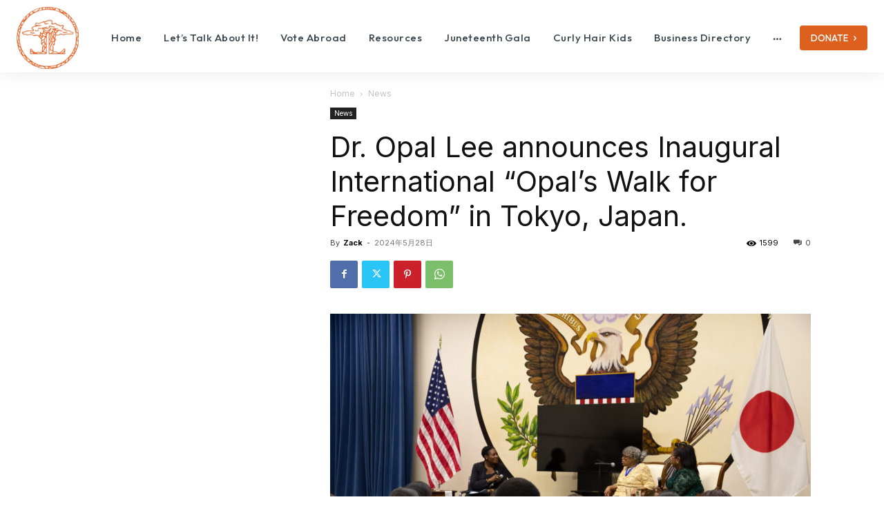

--- FILE ---
content_type: text/html; charset=utf-8
request_url: https://www.google.com/recaptcha/api2/aframe
body_size: 269
content:
<!DOCTYPE HTML><html><head><meta http-equiv="content-type" content="text/html; charset=UTF-8"></head><body><script nonce="mE9qNpxJ3AvWNMF8TNJ9TA">/** Anti-fraud and anti-abuse applications only. See google.com/recaptcha */ try{var clients={'sodar':'https://pagead2.googlesyndication.com/pagead/sodar?'};window.addEventListener("message",function(a){try{if(a.source===window.parent){var b=JSON.parse(a.data);var c=clients[b['id']];if(c){var d=document.createElement('img');d.src=c+b['params']+'&rc='+(localStorage.getItem("rc::a")?sessionStorage.getItem("rc::b"):"");window.document.body.appendChild(d);sessionStorage.setItem("rc::e",parseInt(sessionStorage.getItem("rc::e")||0)+1);localStorage.setItem("rc::h",'1769043443723');}}}catch(b){}});window.parent.postMessage("_grecaptcha_ready", "*");}catch(b){}</script></body></html>

--- FILE ---
content_type: image/svg+xml
request_url: https://legacyfoundationjapan.com/wp-content/uploads/2024/03/TEXTLOGOLFJ.svg
body_size: 26906
content:
<?xml version="1.0" encoding="UTF-8"?> <svg xmlns="http://www.w3.org/2000/svg" xmlns:xlink="http://www.w3.org/1999/xlink" width="938" zoomAndPan="magnify" viewBox="0 0 703.5 76.499998" height="102" preserveAspectRatio="xMidYMid meet" version="1.0"><defs><filter x="0%" y="0%" width="100%" height="100%" id="7cfdd62d49"><feColorMatrix values="0 0 0 0 1 0 0 0 0 1 0 0 0 0 1 0 0 0 1 0" color-interpolation-filters="sRGB"></feColorMatrix></filter><filter x="0%" y="0%" width="100%" height="100%" id="81535608a5"><feColorMatrix values="0 0 0 0 1 0 0 0 0 1 0 0 0 0 1 0.2126 0.7152 0.0722 0 0" color-interpolation-filters="sRGB"></feColorMatrix></filter><clipPath id="abbc745f1a"><path d="M 2.035156 0 L 700.96875 0 L 700.96875 76 L 2.035156 76 Z M 2.035156 0 " clip-rule="nonzero"></path></clipPath><image x="0" y="0" width="938" xlink:href="[data-uri]" id="c077abc7b4" height="102" preserveAspectRatio="xMidYMid meet"></image><mask id="aa8b55bc19"><g filter="url(#7cfdd62d49)"><g filter="url(#81535608a5)" transform="matrix(0.74513, 0, 0, 0.74513, 2.035725, 0)"><image x="0" y="0" width="938" xlink:href="[data-uri]" height="102" preserveAspectRatio="xMidYMid meet"></image></g></g></mask><image x="0" y="0" width="938" xlink:href="[data-uri]" id="3bac97c59a" height="102" preserveAspectRatio="xMidYMid meet"></image></defs><g clip-path="url(#abbc745f1a)"><g mask="url(#aa8b55bc19)"><g transform="matrix(0.74513, 0, 0, 0.74513, 2.035725, 0)"><image x="0" y="0" width="938" xlink:href="[data-uri]" height="102" preserveAspectRatio="xMidYMid meet"></image></g></g></g></svg> 

--- FILE ---
content_type: image/svg+xml
request_url: https://legacyfoundationjapan.com/wp-content/uploads/2024/03/icon.svg
body_size: 28708
content:
<?xml version="1.0" encoding="UTF-8"?> <svg xmlns="http://www.w3.org/2000/svg" xmlns:xlink="http://www.w3.org/1999/xlink" width="225" zoomAndPan="magnify" viewBox="0 0 168.75 168.75" height="225" preserveAspectRatio="xMidYMid meet" version="1.0"><defs><filter x="0%" y="0%" width="100%" height="100%" id="dab4eb73e9"><feColorMatrix values="0 0 0 0 1 0 0 0 0 1 0 0 0 0 1 0 0 0 1 0" color-interpolation-filters="sRGB"></feColorMatrix></filter><filter x="0%" y="0%" width="100%" height="100%" id="03861c7fc2"><feColorMatrix values="0 0 0 0 1 0 0 0 0 1 0 0 0 0 1 0.2126 0.7152 0.0722 0 0" color-interpolation-filters="sRGB"></feColorMatrix></filter><clipPath id="84129ccecb"><path d="M 0 0 L 168.5 0 L 168.5 168.5 L 0 168.5 Z M 0 0 " clip-rule="nonzero"></path></clipPath><image x="0" y="0" width="225" xlink:href="[data-uri]" id="22f5b8db81" height="225" preserveAspectRatio="xMidYMid meet"></image><mask id="1bad806fb6"><g filter="url(#dab4eb73e9)"><g filter="url(#03861c7fc2)" transform="matrix(0.748891, 0, 0, 0.748891, 0, 0)"><image x="0" y="0" width="225" xlink:href="[data-uri]" height="225" preserveAspectRatio="xMidYMid meet"></image></g></g></mask><image x="0" y="0" width="225" xlink:href="[data-uri]" id="a57d79f629" height="225" preserveAspectRatio="xMidYMid meet"></image></defs><g clip-path="url(#84129ccecb)"><g mask="url(#1bad806fb6)"><g transform="matrix(0.748891, 0, 0, 0.748891, 0, 0)"><image x="0" y="0" width="225" xlink:href="[data-uri]" height="225" preserveAspectRatio="xMidYMid meet"></image></g></g></g></svg> 